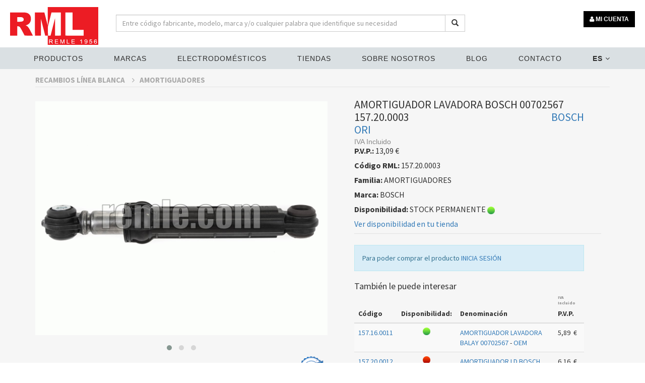

--- FILE ---
content_type: text/html; charset=UTF-8
request_url: https://remle.com/es/recambios-linea-blanca/amortiguador/amortiguador-lavadora-bosch-00702567157-20-0003.html
body_size: 13761
content:
<!DOCTYPE html>
    <html lang="es-ES">

    <head>
<!-- col3 -->
<!-- Google Tag Manager 
<script>(function(w,d,s,l,i){w[l]=w[l]||[];w[l].push({'gtm.start':
new Date().getTime(),event:'gtm.js'});var f=d.getElementsByTagName(s)[0],
j=d.createElement(s),dl=l!='dataLayer'?'&l='+l:'';j.async=true;j.src=
'https://www.googletagmanager.com/gtm.js?id='+i+dl;f.parentNode.insertBefore(j,f);
})(window,document,'script','dataLayer','GTM-MGSKT89');</script>
 End Google Tag Manager -->



        <title>    AMORTIGUADOR LAVADORA BOSCH 00702567
 | Remle</title>

        <!-- set the encoding of your site -->
        <meta charset="utf-8">
        
                            <meta name="description" content="Amortiguador lavadora BOSCH Modelo: WAQ2441XEE03, WM10Q310EE01, 3TS74100A/06, WM12T490CH/24">
            <meta name="title" content="AMORTIGUADOR LAVADORA BOSCH 00702567">
            <meta name="keywords" content="AMORTIGUADOR,LAVADORA,BOSCH,00702567,Amortiguador,lavadora,BOSCHAMORTIGUADORES,BOSCH">
        
        
        
                
            <script type="application/ld+json">
      {
        "@context": "https://schema.org/",
        "@type": "Product",
        "name": "AMORTIGUADOR LAVADORA BOSCH 00702567",
        "image": [
          "https://cdn01.remle.com/IMATGES/F157/1572003.gif"            
         ],
        "description": "Amortiguador lavadora BOSCH Modelo: WAQ2441XEE03, WM10Q310EE01, 3TS74100A/06, WM12T490CH/24",
        "brand": {
          "@type": "Brand",
          "name": "BOSCH"
        },
        "offers": {
          "@type": "Offer",
          "priceCurrency": "EUR",
          "price": 13.09     
        }
      }
    </script>


                    <link rel ="canonical" href="https://www.remle.com/es/recambios-linea-blanca/amortiguador/amortiguador-lavadora-bosch-00702567157-20-0003.html" />                        
        
        <link rel="alternate" hreflang="ca-ES" href="https://www.remle.com/ca/"  />
        <link rel="alternate" hreflang="de" href="https://www.remle.com/de/" />
        <link rel="alternate" hreflang="en-gb" href="https://www.remle.com/en/" />
        <link rel="alternate" hreflang="eu-ES" href="https://www.remle.com/eu/" />
        <link rel="alternate" hreflang="fr-FR" href="https://www.remle.com/fr/" />
        <link rel="alternate" hreflang="ga-ES" href="https://www.remle.com/ga/" />
        <link rel="alternate" hreflang="it-IT" href="https://www.remle.com/it/" />
        <link rel="alternate" hreflang="pt-PT" href="https://www.remle.com/pt/" />
        <link rel="alternate" hreflang="es-ES" href="https://www.remle.com/es/" />
        <link rel="alternate" hreflang="x-default" href="https://www.remle.com/es/" /> 

        <link rel="stylesheet" href="https://cdn.jsdelivr.net/gh/orestbida/cookieconsent@v3.0.0-rc.17/dist/cookieconsent.css">


        <!-- set the viewport width and initial-scale on mobile devices -->
        <meta name="viewport" content="width=device-width, initial-scale=1.0">
        <!-- include the site stylesheet -->
       <!--  <link href='https://fonts.googleapis.com/css?family=Source+Sans+Pro:400,200,200italic,300,300italic,400italic,600,600italic,700,700italic,900,900italic%7cMontserrat:400,700%7cOxygen:400,300,700' rel='stylesheet' type='text/css' media="none" onload="if(media!='all')media='all'"> -->
        <!-- include the site stylesheet -->
        <link rel="stylesheet" type="text/css" href="/build/css/app.css?v=3.346.1.20230525.3">
        <link rel="stylesheet" type="text/css" href="https://cdnjs.cloudflare.com/ajax/libs/bootstrap-sweetalert/1.0.1/sweetalert.min.css" media="none" onload="if(media!='all')media='all'">
        <link rel="stylesheet" type="text/css" href="https://cdnjs.cloudflare.com/ajax/libs/ladda-bootstrap/0.9.4/ladda-themeless.min.css" media="none" onload="if(media!='all')media='all'">
        <link rel="stylesheet" href="https://cdnjs.cloudflare.com/ajax/libs/animate.css/3.7.0/animate.min.css" media="none" onload="if(media!='all')media='all'">
        <style>
            .btn-s{
                display: inline-block;
                padding: 6px 12px;
                margin-bottom: 0;
                font-size: 9px;
                font-weight: 400;
                line-height: 1.42857143;
                text-align: center;
                white-space: nowrap;
            }

            .tooltip.in {
                opacity:1!important;
            }
            .tooltip-inner {
                background-color: #555 !important;
                text-align: left;
            }
            .tooltip.bottom .tooltip-arrow {
                border-bottom-color:#555 !important;
            }
            
            #pagarcob {
                float: right;
                background-color: #199319;
                color: white;
                padding: 10px 100px;
                text-decoration: none;              
            }

        .remle-button-green {
            /*width: 173px;*/
            /* padding: 12px 10px 10px; */
            text-align: center;
            text-transform: uppercase;
            /* display: block; */
            font-size: 12px;
            line-height: 20px;
            font-family: "Montserrat", sans-serif;
            font-weight: 700;
            border: none;
            outline: none;
            border-radius: 25px;
            -webkit-transition: all 0.25s linear;
            transition: all 0.25s linear;
            background: green;
            color: #fff !important;
        }
        .remle-button-green:hover, .remle-button-green:focus {
            background: #5DB005   ;
            color: white;
        }

        .h1remlesmall
        {
            font-size: 22px;
        }

        .footer-linksx {
            display: flex;
            justify-content: flex-start;
            margin-top: 1em;
        }

        .footer-linksx a {
            color: #333;
            font-weight: 500;
            font-size: 14px;
            text-decoration: none;
        }


        </style>
        <link rel="stylesheet" type="text/css" href="https://cdnjs.cloudflare.com/ajax/libs/OwlCarousel2/2.3.4/assets/owl.carousel.min.css">
<link rel="stylesheet" type="text/css" href="https://cdnjs.cloudflare.com/ajax/libs/OwlCarousel2/2.3.4/assets/owl.theme.default.min.css">
<link rel="stylesheet" type="text/css" href="https://cdnjs.cloudflare.com/ajax/libs/magnify/2.3.2/css/magnify.min.css">

<link rel="stylesheet" type="text/css" href="/css/product.min.css?ver=1.04">


        <!-- Global site tag (gtag.js) - Google Ads: 991185442 
        <script async src="https://www.googletagmanager.com/gtag/js?id=AW-991185442"></script><script>  window.dataLayer = window.dataLayer || [];  function gtag(){dataLayer.push(arguments);}  gtag('js', new Date());
  gtag('config', 'AW-991185442');</script> -->
  
        <!-- Cookie Consent by https://www.CookieConsent.com -->
        
        <script type="module" src="/js/cookieconsent-config.js"></script>

        <script>
            function getConsentCookie(){
                let name = "cc_cookie=";
                let decodedCookie = decodeURIComponent(document.cookie);
                let ca = decodedCookie.split(';');
                for(let i = 0; i <ca.length; i++) {
                    let c = ca[i];
                    while (c.charAt(0) == ' ') {
                        c = c.substring(1);
                    }
                    if (c.indexOf(name) == 0) {
                        return JSON.parse(c.substring(name.length, c.length));
                    }
                }
            }
        </script>

        <!-- Google tag manager -->
        <script>
            (function(w,d,s,l,i){
                var cookie = getConsentCookie();
                if(cookie.categories.length > 1 && cookie.categories.includes("analytics") || cookie.categories.includes("marketing")){
                    w[l]=w[l]||[];w[l].push({'gtm.start':
                        new Date().getTime(),event:'gtm.js'});
                        var f=d.getElementsByTagName(s)[0],
                        j=d.createElement(s),dl=l!='dataLayer'?'&l='+l:'';
                        j.async=true;j.src='https://www.googletagmanager.com/gtm.js?id='+i+dl;f.parentNode.insertBefore(j,f);
                }
            })(window,document,'script','dataLayer','GTM-MGSKT89');
        </script>
        <!-- end of Google tag manager-->
        <!-- Tawk -->
        <script type="text/javascript">
            var cookie = getConsentCookie();
            if(cookie.categories.includes("functionality")){
                setTimeout(function() {
                    var Tawk_API=Tawk_API||{}, Tawk_LoadStart=new Date();
                    (function(){
                    var s1=document.createElement("script"),s0=document.getElementsByTagName("script")[0];
                    s1.async=true;
                    s1.src='https://embed.tawk.to/5c45b2b351410568a1079745/default';
                    s1.charset='UTF-8';
                    s1.setAttribute('crossorigin','*');
                    s0.parentNode.insertBefore(s1,s0);
                    })();
                }, 15000);
            }
            </script>
        <!-- end of Tawk-->

        <!-- g-tag -->

        <!-- end of g-tag-->

        <!-- g-tag page view -->

        <!-- end of g-tag page view-->

        <noscript>ePrivacy and GPDR Cookie Consent by <a href="https://www.CookieConsent.com/" rel="nofollow noopener">Cookie Consent</a></noscript>
        <!-- End Cookie Consent by https://www.CookieConsent.com -->

        <link rel="apple-touch-icon" sizes="57x57" href="/favicons/apple-icon-57x57.png">
        <link rel="apple-touch-icon" sizes="60x60" href="/favicons/apple-icon-60x60.png">
        <link rel="apple-touch-icon" sizes="72x72" href="/favicons/apple-icon-72x72.png">
        <link rel="apple-touch-icon" sizes="76x76" href="/favicons/apple-icon-76x76.png">
        <link rel="apple-touch-icon" sizes="114x114" href="/favicons/apple-icon-114x114.png">
        <link rel="apple-touch-icon" sizes="120x120" href="/favicons/apple-icon-120x120.png">
        <link rel="apple-touch-icon" sizes="144x144" href="/favicons/apple-icon-144x144.png">
        <link rel="apple-touch-icon" sizes="152x152" href="/favicons/apple-icon-152x152.png">
        <link rel="apple-touch-icon" sizes="180x180" href="/favicons/apple-icon-180x180.png">
        <link rel="icon" type="image/png" sizes="192x192"  href="/favicons/android-icon-192x192.png">
        <link rel="icon" type="image/png" sizes="32x32" href="/favicons/favicon-32x32.png">
        <link rel="icon" type="image/png" sizes="96x96" href="/favicons/favicon-96x96.png">
        <link rel="icon" type="image/png" sizes="16x16" href="/favicons/favicon-16x16.png">
        <link rel="manifest" href="/favicons/manifest.json">
        <meta name="msapplication-TileColor" content="#ffffff">
        <meta name="msapplication-TileImage" content="/favicons/ms-icon-144x144.png">
        <meta name="theme-color" content="#ffffff">


    </head>
    <body>
<!-- Google Tag Manager (noscript) 
<noscript><iframe src="https://www.googletagmanager.com/ns.html?id=GTM-MGSKT89"
height="0" width="0" style="display:none;visibility:hidden"></iframe></noscript>
 End Google Tag Manager (noscript) -->
 
 <!-- Google Tag Manager (noscript) -->
<noscript><iframe src="https://www.googletagmanager.com/ns.html?id=GTM-MGSKT89"
height="0" width="0" style="display:none;visibility:hidden"></iframe></noscript>
<!-- End Google Tag Manager (noscript) -->

    <!-- main container of all the page elements -->
    <div id="wrapper" data-cdn="https://cdn01.remle.com">
        <!-- Page Loader -->
        <div id="pre-loader" class="loader-container" style="display: none;">
            <div class="loader">
               <img src="/images/svg/rings.svg" alt="loader"> 
          <!--     <img src="/images/svg/remle.svg" alt="loader"> -->
            </div>
        </div>

        <!-- W1 start here -->
        <div class="w1">
            <!-- mt header style4 start here -->
            <header id="mt-header" class="style4" style="height: 95px;">
                <!-- mt bottom bar start here -->
                <div class="mt-bottom-bar">
                    <div class="container-fluid">
                        <div class="row">
                            <div class="col-xs-12 p-0">
                                <div class="top-menu">
                                    <!-- mt logo start here -->
                                <!--    <div class="mt-logo"><a href="http://remle.com/es/"><img src="/images/svg/remle.svg" style="width: 175px" alt="REMLE"></a></div>-->
                                    <div class="mt-logo"><a href="/es/"><img src="/images/svg/remle.svg" style="width: 175px" alt="REMLE"></a></div>
                                    
                                    <div class="col-xs-12 col-sm-7 col-md-7 mt-15 ml-20 search-div">
                                        <form action="/es/result">
                                            <div class="input-group">
                                                    <input type="text"  name="search" class="form-control" placeholder="Entre código fabricante, modelo, marca y/o cualquier palabra que identifique su necesidad" minlength="3" required="" >
                                                    <span class="input-group-btn">
                                                        <button class="btn btn-default" type="submit">
                                                            <span class="glyphicon glyphicon-search" aria-hidden="true"></span>
                                                        </button>
                                                    </span>
                                            </div>
                                        </form>
                                    </div>

                                    <!-- mt icon list end here -->
                                    <ul class="mt-icon-list">
                                                                        <li class="hidden-xs visible-sm visible-md visible-lg">
                                                                                            <a class="btn remle-button-black" href="/es/login">
                                                    <i class="fa fa-user"></i> 
                                                    MI CUENTA                                                </a>
                                                                                </li>
                                        <li class="hidden-lg hidden-md">
                                            <a href="#" class="bar-opener mobile-toggle">
                                                <span class="bar"></span>
                                                <span class="bar small"></span>
                                                <span class="bar"></span>
                                            </a>
                                        </li>


                                                                                                                                                                                                            <div class="visible-xs hidden-sm button-user-mobile">
                                                                                            <a class="btn remle-button-black" href="/es/login">
                                                    <i class="fa fa-user"></i> 
                                                    MI CUENTA                                                </a>
                                                                                    </div>
                                    </ul>
                                    
                                </div>
                                <!-- navigation start here -->
                                <nav id="nav">
                                    <ul>
                                        <li>
                                          <a class="drop-link" href="#">Productos <i class="fa fa-angle-down hidden-lg hidden-md" aria-hidden="true"></i></a>
                                          <div class="s-drop">
                                            <ul>
                                                  <li>
    	<a href="/es/recambios-linea-blanca.html">RECAMBIOS LÍNEA BLANCA</a>
    </li>
    <li>
    	<a href="/es/material-instalacion-clima.html">MATERIAL INSTALACIÓN DE CLIMATIZACIÓN</a>
    </li>
    <li>
    	<a href="/es/recambios-calefaccion-y-a-c-s.html">RECAMBIOS CALEFACCIÓN Y ACS</a>
    </li>
    <li>
    	<a href="/es/recambios-hosteleria.html">RECAMBIOS HOSTELERÍA</a>
    </li>
    <li>
    	<a href="/es/electrodomesticos.html">ELECTRODOMÉSTICOS</a>
    </li>
    <li>
    	<a href="/es/equipos-climatizacion.html">EQUIPOS DE CLIMATIZACIÓN</a>
    </li>
    <li>
    	<a href="/es/calderas-termos-y-calentadores.html">CALDERAS, TERMOS, CALENTADORES</a>
    </li>
    <li>
    	<a href="/es/equipos-hosteleria.html">MAQUINARIA HOSTELERÍA</a>
    </li>

                                            </ul>
                                          </div>
                                        </li>
                                        <li>
                                          <a class="drop-link" href="#">MARCAS <i class="fa fa-angle-down hidden-lg hidden-md" aria-hidden="true"></i></a>
                                          <div class="s-drop">
                                            <ul>
                                                   <li><a href="/es/repuestos-balay">Balay</a></li>
                                                   <li><a href="/es/recambios-beko">Beko</a></li>
                                                   <li><a href="/es/recambios-bosch">Bosch</a></li>
                                                   <li><a href="/es/repuestos-lg">LG</a></li>
                                                   <li><a href="/es/aire-acondicionado-dicore">Dicore</a></li>
                                                   <li><a href="/es/repuestos-electrolux">Electrolux</a></li>
                                                   <li><a href="/es/repuestos-embraco">Embraco</a></li>
                                                   <li><a href="/es/repuestos-fagor">Fagor</a></li>
                                                   <li><a href="/es/haier-climatizacion">Haier</a></li>
                                                   <li><a href="/es/repuestos-indesit">Indesit</a></li>
                                                   <li><a href="/es/repuestos-junkers">Junkers</a></li>
                                                   <li><a href="/es/repuestos-saunier-duval">Saunier Duval</a></li>
                                                   <li><a href="/es/repuestos-thermomix">Thermomix</a></li>
                                                   <li><a href="/es/repuestos-teka">Teka</a></li>
                                                   <li><a href="/es/recambios-whirlpool">Whirlpool</a></li>
                                                   <li><a href="/es/repuestos-zanussi">Zanussi</a></li>
                                            </ul>
                                          </div>
                                        </li>
                                        <li>
                                          <a class="drop-link" href="#">ELECTRODOMÉSTICOS <i class="fa fa-angle-down hidden-lg hidden-md" aria-hidden="true"></i></a>
                                          <div class="s-drop">
                                            <ul>
                                              		                	    <li>

	    	<a href="/es/apps/frigorifico.html">
				Frigorífico
			</a>
	    </li>
		                	    <li>

	    	<a href="/es/apps/refrigeracion-comercial.html">
				Refrigeración Comercial
			</a>
	    </li>
		                	    <li>

	    	<a href="/es/apps/repuestos-lavadoras">
				Recambios lavadoras
			</a>
	    </li>
		                	    <li>

	    	<a href="/es/apps/repuestos-aire-acondicionado">
				Repuestos Aire Acondicionado
			</a>
	    </li>
		                	    <li>

	    	<a href="/es/apps/calentador-de-agua">
				Calentadores
			</a>
	    </li>
		                	    <li>

	    	<a href="/es/apps/repuestos-lavavajillas">
				recambios lavavajillas
			</a>
	    </li>
		                	    <li>

	    	<a href="/es/apps/gases-refrigerantes-organicos">
				Gases refrigerantes orgánicos
			</a>
	    </li>
		                	    <li>

	    	<a href="/es/apps/repuestos-piezas-recambios-microondas">
				Repuestos microondas
			</a>
	    </li>
		                	    <li>

	    	<a href="/es/apps/repuestos-campana-extractora">
				Campanas extractoras
			</a>
	    </li>
		                	    <li>

	    	<a href="/es/apps/aerotermia">
				Aerotermia
			</a>
	    </li>

                                            </ul>
                                          </div>
                                        </li>                                        
                                        <li><a href="/es/delegaciones.html">Tiendas</a></li>
                                        <li>
                                          <a class="drop-link" href="#">Sobre nosotros <i class="fa fa-angle-down hidden-lg hidden-md" aria-hidden="true"></i></a>
                                          <div class="s-drop">
                                            <ul>
                                              					                	    <li>
	    	<a href="/es/page/quienes-somos.html">Quienes somos</a>
	    </li>
				                	    <li>
	    	<a href="/es/page/historia.html">Historia</a>
	    </li>
				                	    <li>
	    	<a href="/es/page/generando-futuro.html">Nuestros valores</a>
	    </li>
				                	    <li>
	    	<a href="/es/page/servicios.html">Servicios</a>
	    </li>
				                	    <li>
	    	<a href="/es/page/logistica.html">Logística</a>
	    </li>
				                	    <li>
	    	<a href="/es/page/aviso-legal.html">Aviso legal</a>
	    </li>
				                	    <li>
	    	<a href="/es/page/canaldenuncia.html">Canal de Información</a>
	    </li>
		
                                            </ul>
                                          </div>
                                        </li>
                                        <li>
                                            <a href="/es/blog.html">Blog</a>                                        
                                        </li>
                     <!--                   <li><a href="/es/contact.html">Contáctanos</a></li>
                                             -->
                                    <li>
                                     <a class="drop-link" href="#">Contacto<i class="fa fa-angle-down hidden-lg hidden-md" aria-hidden="true"></i></a>
                                     <div class="s-drop">
                                        <ul>
                                    <li><a href="/es/contact.html"><i class="mr-10 fa fa-envelope-o"></i>Contáctanos</a></li> 
                                    <li><a target="_blank" href="https://www.instagram.com/remle_es/?hl=es" rel="nofollow"><i class="mr-10 fa fa-instagram"></i>Instagram</a></li>                                
                                    <li><a target="_blank" href="https://www.facebook.com/remle1956/" rel="nofollow"><i class="mr-10 fa fa-facebook"></i>Facebook</a></li>
                                    <li><a target="_blank" href="https://twitter.com/REMLE1956" rel="nofollow"><i class="mr-10 fa fa-twitter"></i>Twitter</a></li>
                                    <li><a target="_blank" href="https://www.youtube.com/channel/UCdmGCbf53WE6H7z2jk1_SpQ?disable_polymer=true" rel="nofollow"><i class="mr-10 fa fa-youtube"></i>Youtube</a></li>
                                    <li><a target="_blank" href="https://www.linkedin.com/company/remle" rel="nofollow"><i class="mr-10 fa fa-linkedin"></i>Linkedin</a></li>

                                        </ul> 
                                     </div> 
                                     </li>


                                                                                <li>
                                          <a class="drop-link" href="#"><b>ES</b> <i class="fa fa-angle-down" aria-hidden="true"></i></a>
                                          <div class="s-drop">
                                            <ul class="dropdownLanguage" aria-labelledby="languageDropdown">
                                                                                                                                            <li>
                                                    <a href="/ca/recambios-linea-blanca/amortiguador/amortiguador-lavadora-bosch-00702567157-20-0003.html" hreflang="ca-ES" rel="nofollow">Català</a>
                                                </li>
                                                                                                                                                <li>
                                                    <a href="/de/recambios-linea-blanca/amortiguador/amortiguador-lavadora-bosch-00702567157-20-0003.html" hreflang="de" rel="nofollow">Deutsch</a>
                                                </li>
                                                                                                                                                <li>
                                                    <a href="/en/recambios-linea-blanca/amortiguador/amortiguador-lavadora-bosch-00702567157-20-0003.html" hreflang="en-gb" rel="nofollow">English</a>
                                                </li>
                                                                                                                                                                                                <li>
                                                    <a href="/eu/recambios-linea-blanca/amortiguador/amortiguador-lavadora-bosch-00702567157-20-0003.html" hreflang="eu-ES" rel="nofollow">Euskera</a>
                                                </li>
                                                                                                                                                <li>
                                                    <a href="/fr/recambios-linea-blanca/amortiguador/amortiguador-lavadora-bosch-00702567157-20-0003.html" hreflang="fr-FR" rel="nofollow">Français</a>
                                                </li>
                                                                                                                                                <li>
                                                    <a href="/ga/recambios-linea-blanca/amortiguador/amortiguador-lavadora-bosch-00702567157-20-0003.html" hreflang="ga-ES" rel="nofollow">Galego</a>
                                                </li>
                                                                                                                                                <li>
                                                    <a href="/it/recambios-linea-blanca/amortiguador/amortiguador-lavadora-bosch-00702567157-20-0003.html" hreflang="it-IT" rel="nofollow">Italiano</a>
                                                </li>
                                                                                                                                                <li>
                                                    <a href="/pt/recambios-linea-blanca/amortiguador/amortiguador-lavadora-bosch-00702567157-20-0003.html" hreflang="pt-PT" rel="nofollow">Portugues</a>
                                                </li>
                                                                                                                                          </ul>
                                          </div>
                                        </li>
                                        
                                        
                                    </ul>
                             <!--       <a target="_blank" href="https://www.instagram.com/remle_es/?hl=es" rel="nofollow" style="color:#2e2e2e;"><i class="mr-10 fa fa-instagram"></i></a>                                
                                    <a target="_blank" href="https://www.facebook.com/remle1956/" rel="nofollow" style="color:#2e2e2e;"><i class="mr-10 fa fa-facebook"></i></a>
                                    <a target="_blank" href="https://twitter.com/REMLE1956" rel="nofollow" style="color:#2e2e2e;"><i class="mr-10 fa fa-twitter"></i></a>
                                    <a target="_blank" href="https://www.linkedin.com/company/remle" rel="nofollow" style="color:#2e2e2e;"><i class="mr-10 fa fa-linkedin"></i></a>
                                    <a target="_blank" href="https://www.youtube.com/channel/UCdmGCbf53WE6H7z2jk1_SpQ?disable_polymer=true" rel="nofollow" style="color:#2e2e2e;"><i class="mr-10 fa fa-youtube"></i></a>
                             -->   
                                </nav>
                            </div>
                            <div style="padding-left:23px;">
                            <div>
                        </div>
                    </div>
                </div>
                <!-- mt bottom bar end here -->
                <span class="mt-side-over"></span>
            </header>
        </div>

            <section class="mt-product-detial wow fadeInUp" data-wow-delay="0.4s"
             style="visibility: visible; animation-delay: 0.4s; animation-name: fadeInUp;">
        <div class="container">
            <div class="row">
                <div class="col-xs-12">
               <!--     <form action="http://remle.com/es/reference-search" method="GET" > --> 
                    <ul class="list-unstyled breadcrumbs" id="listanav">
                        <li><a href="/es/recambios-linea-blanca.html">RECAMBIOS LÍNEA BLANCA <i class="fa fa-angle-right"></i></a></li>
                        <li><a href="/es/recambios-linea-blanca/amortiguador.html">AMORTIGUADORES</a></li>
                        <li> 
               <!--             <div class="input-group" id="inputgrup"> 
                            <input type="text" class="form-control" name="sureference" id="productSearch2" required=""> 
                            <span class="input-group-btn">
                                <button class="btn btn-default" type="submit">
                                    <span class="glyphicon glyphicon-search" aria-hidden="true"></span>
                                </button>
                            </span>
                            </div> -->
                         </li>    
                    </ul>
                <!--   </from> -->                     
                    <!-- Slider of the Page -->
                    <div class="slider">
                        <!-- Comment List of the Page end -->
                        <!-- Product Slider of the Page -->
                        <br>

                                                    <div class="product-image">
                                <div class="owl-carousel owl-theme">
                                  <div>
                                    <a href="https://cdn01.remle.com/IMATGES/F157/1572003_01Z.jpg" rel="nofollow">
                                        <img class="zoom" alt="AMORTIGUADOR LAVADORA BOSCH 00702567" src="https://cdn01.remle.com/IMATGES/F157/1572003_01Z.jpg">
                                    </a>
                                  </div>
                                  <div>
                                    <a href="https://cdn01.remle.com/IMATGES/F157/1572003_02Z.jpg" rel="nofollow">
                                        <img class="zoom" alt="AMORTIGUADOR LAVADORA BOSCH 00702567" src="https://cdn01.remle.com/IMATGES/F157/1572003_02Z.jpg">
                                    </a>
                                  </div>
                                  <div>
                                    <a href="https://cdn01.remle.com/IMATGES/F157/1572003_03Z.jpg" rel="nofollow">
                                        <img class="zoom" alt="AMORTIGUADOR LAVADORA BOSCH 00702567" src="https://cdn01.remle.com/IMATGES/F157/1572003_03Z.jpg">
                                    </a>
                                  </div>
                                </div>
                            </div>
                                                
                                                <div class="productInfoImage d-flex justify-content-between align-items-center">
                            <div>
                                                            </div>

                            <p id="js-moreInfo" style="display: none">
                            <!--    <a id="js-moreInfo-hr" href="https://cdn01.remle.com/IMATGES/F157/1572003.pdf" target="_blank"> -->
                                <a id="js-moreInfo-hr" rel="nofollow" href="/tipori.pdf" target="_blank"> 
                                    <img src="/images/pdf.png" class="img-pdf" alt="Fichero pdf">
                                </a>
                            </p>

                            <div>
                                                            </div>
                            
                            <div>
                                                                    <a target="_blank" rel="nofollow" href="/tipori.pdf"><img src="/images/ORI.png" alt = "Tipo de origen" class="pull-right img-responsive img-tipori map-icon" width="100"></a>
                                                            </div>

                        </div>


                    </div>
                    <!-- Slider of the Page end -->
                    <!-- Detail Holder of the Page -->
                    <div class="detial-holder">
                        <!-- Breadcrumbs of the Page -->
                        <!-- Breadcrumbs of the Page end -->
                        <h1>AMORTIGUADOR LAVADORA BOSCH 00702567</h1>
                        <h3>157.20.0003</h3>&nbsp;&nbsp;&nbsp;</span>&nbsp;<h2>BOSCH</h2><br>    
                        <h3 class="mb-0"><a target="_blank" rel="nofollow" href="/tipori.pdf">ORI</a></h3>
                                                    <div class="rank-rating">
                                                                <span class="total-price">IVA Incluido</span>
                                                                                            </div>
                            <!-- Product Form of the Page -->
                                                                            <!-- Rank Rating of the Page end -->
                        <div class="txt-wrap">
                              <!-- jap -->
                                
                                <p class=" mt-10"><strong>P.V.P.:</strong> <span  class="price money" data-ccy="EUR">13.09220</span></p>
                                                        <p><strong>Código RML:</strong> 157.20.0003
                            </p>
                            <!--<textarea class="form-controlx" rows="1" id="refcli" maxlength="15"></textarea>-->
                            <p><strong>Familia:</strong> AMORTIGUADORES</p>
                            <p><strong>Marca:</strong> BOSCH</p>
                            <p><strong>Disponibilidad:</strong> 
                            STOCK PERMANENTE
                                                            <img class="icon-dispo" src="/images/verde.png" data-toggle="tooltip" data-placement="top" alt = "Img Producto disponible" title="Producto disponible">
                                                        <p>
                                <a data-toggle="modal" href='#modalMapDele' class="map-icon" rel="nofollow">
                                    Ver disponibilidad en tu tienda                                </a>
                            </p>                        
                            
                            
                        </p>
                        </div>

                                                    <div class="alert alert-info">
                                Para poder comprar el producto 
                            <!--    <a href="http://remle.com/es/login">INICIA SESIÓN</a>-->
                                <a href="/es/login">INICIA SESIÓN</a>
                            </div>
                        
                                                    <h4 class="mb-0">También le puede interesar</h4>
                            <div class="table-responsive">
                                <table class="table table-hover table-striped">
                                    <thead>
                                        <tr>
                                            <th>Código</th>
                                            <th>Disponibilidad:</th>
                                            <th>Denominación</th>
                                                                                            <th><label class="pvpivasus" >IVA Incluido</label>P.V.P.</th>
                                                                                    </tr>
                                    </thead>
                                        <tbody class="js-refSus"> 
                                         
                                            <tr>
                                                <td>
                                                                                                            <a href="/es/recambios-linea-blanca/amortiguador/amortiguador-lavadora-balay-00702567157-16-0011.html"><span class="formatReference">157160011</span></a>
                                                                                                    </td>
                                                <td>
                                                                                                            <img class="icon-dispo" src="/images/verde.png" alt = "Img Producto disponible" title="Producto disponible">
                                                                                                    </td>
                                                                                                   <td><a href="/es/recambios-linea-blanca/amortiguador/amortiguador-lavadora-balay-00702567157-16-0011.html"><span >AMORTIGUADOR LAVADORA BALAY 00702567    </span></a>- <a target="_blank" rel="nofollow" href="/tipori.pdf">OEM</a></td>
                                                                                                <td>
                                      <!--              <span class="price money" data-ccy="EUR"> -->
                                                    <span class="formatReference"> 
                                                                                                                    5,89 &nbsp;&euro;
                                                                                                            </span>
                                                </td>
                                            </tr>
                                         
                                            <tr>
                                                <td>
                                                                                                            <a href="/es/recambios-linea-blanca/amortiguador/amortiguador-ld-bosch-100nw-702567-me157-20-0012.html"><span class="formatReference">157200012</span></a>
                                                                                                    </td>
                                                <td>
                                                                                                            <img class="icon-dispo" src="/images/rojo.png" alt = "Img Producto no disponible" title="Producto no disponible">
                                                                                                    </td>
                                                                                                   <td><a href="/es/recambios-linea-blanca/amortiguador/amortiguador-ld-bosch-100nw-702567-me157-20-0012.html"><span >AMORTIGUADOR LD BOSCH 100Nw    702567 ME</span></a>- <a target="_blank" rel="nofollow" href="/tipori.pdf">OEM</a></td>
                                                                                                <td>
                                      <!--              <span class="price money" data-ccy="EUR"> -->
                                                    <span class="formatReference"> 
                                                                                                                    6,16 &nbsp;&euro;
                                                                                                            </span>
                                                </td>
                                            </tr>
                                                                            </tbody>
                                </table>
                            </div>
                        
                    </div>
                    <!-- Detail Holder of the Page end -->
                </div>
            </div>
        </div>
    </section>

    <div class="product-detail-tab wow fadeInUp" data-wow-delay="0.4s"
         style="visibility: visible; animation-delay: 0.4s; animation-name: fadeInUp;">
        <div class="container">
            <div class="row">
                <div class="col-xs-12">
                    <ul class="mt-tabs text-center text-uppercase">
                                                    <li><a href="#tab1" class="active">
                            Descripción técnica                                                            - Peso / Volumen                                                    </a></li>
                                                                            <li><a href="#tab4" class="">Adaptabilidad</a></li>
                                                                                            </ul>
                    <div class="tab-content">
                        <div id="tab1" class="active">
                            <div class="col-md-6">
                            <h2>AMORTIGUADOR LAVADORA BOSCH 00702567<br>                                   
                            157.20.0003&nbsp;&nbsp;</h2> 
                                                                    <p>Amortiguador lavadora BOSCH</p>
                                                                    <p>Modelo: WAQ2441XEE03, WM10Q310EE01, 3TS74100A/06, WM12T490CH/24</p>
                                                                    <p>Código original: 00702567</p>
                                                                    <p>SIEMENS BALAY</p>
                                                                    <p>Fuerza: 100N</p>
                                                                    <p>Longitud: min 180mm; max 245mm,</p>
                                                                    <p>ØOjo: 8/14mm</p>
                                                                    <p>CIMA JUNIOR F14</p>
                                                            </div>
                            <div class="col-md-5 col-md-offset-1">
                                                                    <br><br><br><h4 class="mt-0">Pack: Pesos (kg) y medidas (cm)</h4>
                                    <div class="table-responsive">
                                        <table class="table table-hover">
                                            <thead>
                                                <tr>
                                                    <th></th>
                                                    <th class="text-right">Cantidad</th>
                                                    <th class="text-right">Peso</th>
                                                    <th class="text-right">Largo</th>
                                                    <th class="text-right">Alto</th>
                                                    <th class="text-right">Ancho</th>
                                                </tr>
                                            </thead>
                                            <tbody>
                                                <tr>
                                                    <td>Unidad</td>
                                                    <td></td>
                                                    <td class="text-right">
                                                                                                            0,09
                                                                                                        </td>

                                                    <td class="text-right">
                                                                                                            25,00
                                                                                                        </td>

                                                    <td class="text-right">
                                                                                                             3,00
                                                                                                        </td>

                                                    <td class="text-right">
                                                                                                             3,00
                                                                                                        </td>
                                                </tr>
                                                <tr>
                                                    <td>Bolsa</td>

                                                    <td class="text-right">
                                                                                                             0                            
                                                                                                        </td>

                                                    <td class="text-right">
                                                                                                             0                            
                                                                                                        </td>

                                                    <td class="text-right">
                                                                                                             0                            
                                                                                                        </td>

                                                    <td class="text-right">
                                                                                                             0                            
                                                                                                        </td>

                                                    <td class="text-right">
                                                                                                             0                            
                                                                                                        </td>
                                                </tr>
                                                <tr>
                                                    <td>Caja</td>

                                                    <td class="text-right">
                                                                                                             0                            
                                                                                                        </td>

                                                    <td class="text-right">
                                                                                                             0                            
                                                                                                        </td>

                                                    <td class="text-right">
                                                                                                             0                            
                                                                                                        </td>

                                                    <td class="text-right">
                                                                                                             0                            
                                                                                                        </td>

                                                    <td class="text-right">
                                                                                                             0                            
                                                                                                        </td>
                                                </tr>
                                                <tr>
                                                    <td>Palé</td>

                                                    <td class="text-right">
                                                                                                             0                            
                                                                                                        </td>

                                                    <td class="text-right">
                                                                                                             0                            
                                                                                                        </td>

                                                    <td class="text-right">
                                                                                                             0                            
                                                                                                        </td>

                                                    <td class="text-right">
                                                                                                             0                            
                                                                                                        </td>

                                                    <td class="text-right">
                                                                                                             0                            
                                                                                                        </td>
                                                </tr>
                                            </tbody>
                                        </table>
                                    </div>
                                                            </div>
                        </div>
                        <div id="tab4" class="js-tab-hidden">
                            <div class="table-responsive">
                                     <h4>AMORTIGUADOR LAVADORA BOSCH 00702567<br>                                   
                                     157.20.0003&nbsp;&nbsp;</label></h4> 
                                <table class="table table-hover">
                                    <thead>
                                        <tr>
                                            <!-- <th>Código Marca</th> -->
                                            <th>Nombre Marca</th>
                                            <th>Modelo</th>
                                            <th>Código Fabricante</th>
                                        </tr>
                                    </thead>
                                    <tbody>
                                                                                    <tr>
                                                <!-- <td>20 </td> -->
                                                <td>BOSCH</td>
                                                                                                    <td>WAQ2441XEE03</td>
                                                                                              
                                                <td>702567</td>
                                            </tr>
                                                                                    <tr>
                                                <!-- <td>20 </td> -->
                                                <td>BOSCH</td>
                                                                                                    <td>XXX</td>
                                                                                              
                                                <td>702567</td>
                                            </tr>
                                                                                    <tr>
                                                <!-- <td>67 </td> -->
                                                <td>SIEMENS</td>
                                                                                                    <td>WM10Q310EE01</td>
                                                                                              
                                                <td>702567</td>
                                            </tr>
                                                                            </tbody>
                                </table>
                            </div>
                        </div>

                                                
                    </div>
               </div>
            </div>
   <!-- Notes Comercials -->
     
         </div>
     </div>


<div class="modal fade" id="modalMapDele">
    <div class="modal-dialog modal-lg">
        <div class="modal-content">
            <div class="modal-header">
                <button type="button" class="close" data-dismiss="modal" aria-hidden="true">&times;</button>
                <h4 class="modal-title">157.20.0003 - AMORTIGUADOR LAVADORA BOSCH 00702567 - ORI</h4>
            </div>
            <div class="modal-body">
                <div id="map"></div>
                <article class="llegenda mt-10">
                    <div class="row">
                        <div class="col-md-3">
                     <!--       <img src="https://chart.apis.google.com/chart?chst=d_map_pin_letter&chld=%E2%80%A2|00FF00"> -->
                            <img src="https://s3.eu-central-1.amazonaws.com/cdn01.remle.com/cms-pro/maps/Verde.png"> 
                            <span>Disponible</span>
                        </div>
                        <div class="col-md-3">
                     <!--       <img src="https://chart.apis.google.com/chart?chst=d_map_pin_letter&chld=%E2%80%A2|FF9900"> -->
                            <img src="https://s3.eu-central-1.amazonaws.com/cdn01.remle.com/cms-pro/maps/Naranja.png"> 
                            <span>Disponible antes de 48h</span>
                        </div>
                        <div class="col-md-3 col-md-offset-2">
                     <!--       <img src="https://chart.apis.google.com/chart?chst=d_map_pin_letter&chld=%E2%80%A2|FF0000"> -->
                            <img src="https://s3.eu-central-1.amazonaws.com/cdn01.remle.com/cms-pro/maps/Rojo.png"> 
                            <span>No disponible</span>
                        </div>
                    </div>
                </article>
            </div>
        </div>
    </div>
</div>

<div class="modal fade" id="modalRefCli">
    <div class="modal-dialog">
        <div class="modal-content">
            <form id="formRefCli">
                <div class="modal-header">
                    <button type="button" class="close" data-dismiss="modal" aria-hidden="true">&times;</button>
                    <h4 class="modal-title">Intoduce tu código equivalente</h4>
                </div>
                <div class="modal-body">
                    
                    <div class="form-group">
                        <label>Código RML: </label> 157.20.0003
              <!--          <label id="CtaCliente" ></label>
                        <label id="CodRefRemle" >157.20.0003</label> -->
                    </div>
                    <div class="form-group">
                        <label>Código Cliente</label>
                        <input type="text" name="newRefCliValue" id="refclix" class="form-control" maxlength="15"  value="">
                    </div>
 
                </div>
                <div class="modal-footer">
                    <button type="button" class="btn btn-default" data-dismiss="modal">cerrar</button>
                    <button type="button" id="saveNewRefCli" class="btn btn-primary">Guardar datos</button>
                </div>
            </form>
        </div>
    </div>
</div>

<div class="modal fade" id="modalRefNota">
    <div class="modal-dialog">
        <div class="modal-content">
            <form id="formRefNota">
                <div class="modal-header">
                    <button type="button" class="close" data-dismiss="modal" aria-hidden="true">&times;</button>
                    <h4 class="modal-title">Introduce tus notas, comentarios y datos privados</h4>
                </div>
                <div class="modal-body">
                    
                    <div class="form-group">
                        <label>Código RML: </label> 157.20.0003
              <!--      <label id="CtaCliente" ></label>
                        <label id="CodRefRemle" >157.20.0003</label> -->
                    </div>
                    <div class="form-group">
                        <label>Código Cliente</label>
                        <p><textarea id="editanota"  cols="50" rows="10"  maxlength="500"></textarea></p>
                   </div>
 
                </div>
                <div class="modal-footer">
                    <button type="button" class="btn btn-default" data-dismiss="modal">cerrar</button>
                    <button type="button" id="saveNewRefNota" class="btn btn-primary">Guardar datos</button>
                </div>
            </form>
        </div>
    </div>
</div>


        <!-- texte de la home en varis idiomes -->
                                    <footer id="mt-footer" class="style1 wow fadeInUp" data-wow-delay="0.4s"
                    style="animation-delay: 0.4s; animation-name: none;">
                <!-- Footer Holder of the Page -->
                <div class="footer-holder dark">
                    <div class="container">
                        <div class="row">
                            <div class="col-xs-12 col-sm-6 col-md-3 mt-paddingbottomsm">
                                <!-- F Widget About of the Page -->
                                <p class="f-widget-heading">Contacto</p>
                                <!-- Social Network of the Page -->
                                <ul class="list-unstyled social-network">
                                    <li><a target="_blank" href="https://www.instagram.com/remle_es/?hl=es" rel="nofollow"><i class="mr-10 fa fa-instagram"></i>Instagram</a></li>
                                    <li><a target="_blank" href="https://twitter.com/REMLE1956" rel="nofollow"><i class="mr-10 fa fa-twitter"></i>Twitter</a></li>
                                    <li><a target="_blank" href="https://www.facebook.com/remle1956/" rel="nofollow"><i class="mr-10 fa fa-facebook"></i> Facebook</a></li>
                                    <li><a target="_blank" href="https://www.linkedin.com/company/remle" rel="nofollow"><i class="mr-10 fa fa-linkedin"></i>Linkedin</a></li>
                                    <li><a target="_blank" href="https://www.youtube.com/channel/UCdmGCbf53WE6H7z2jk1_SpQ?disable_polymer=true" rel="nofollow"><i class="mr-10 fa fa-youtube"></i>Youtube</a></li>
                                </ul>
                                <!-- Social Network of the Page end -->
                                <p>App disponible en iOs y Android</p>
                                <a id="androidapp" target="_blank" href='https://play.google.com/store/apps/details?id=com.nibble.remle&pcampaignid=MKT-Other-global-all-co-prtnr-py-PartBadge-Mar2515-1'><img alt='Disponible en Google Play' src='https://play.google.com/intl/en_us/badges/images/generic/es_badge_web_generic.png' style="width: 150px;margin-left: -8px;" /></a>
                             <!--   <a id="iosapp" target="_blank" href="https://itunes.apple.com/es/app/remle/id949939124?mt=8" style="display:inline-block;overflow:hidden;background:url(https://linkmaker.itunes.apple.com/en-us/badge-lrg.svg?releaseDate=2015-01-23&kind=iossoftware&bubble=ios_apps) no-repeat;width:135px;height:40px;"></a> -->
                                <a id="iosapp" target="_blank" href="https://itunes.apple.com/es/app/remle/id949939124?mt=8"><img alt='Disponible en App Store' src="/images/svg/iosapp.svg" style="width: 150px;margin-left: -8px;"></a> 

                            </div>
                            <div class="col-xs-12 col-sm-6 col-md-3 mt-paddingbottomsm">
                                <div class="f-widget-news">

                                </div>
                            </div>
                            <div class="col-xs-12 col-sm-6 col-md-3 mt-paddingbottomxs">
                                <!-- Footer Tabs of the Page -->
                                <div class="f-widget-tabs">
                                    <p class="f-widget-heading">REMLE</p>
                                    <ul class="list-unstyled tabs links-footer">
                                        <li><a href="/es/catalogos-tarifas.html">Catálogos y tarifas</a></li>
                                        <li><a href="/es/blog.html">Blog</a></li>
                                        <li><a href="/es/dicore.html">DICORE</a></li>
                                        <li><a href="/es/work.html">Bolsa de trabajo</a></li> 
                                    </ul>
                                </div>
                                <!-- Footer Tabs of the Page -->
                            </div>
                            <div class="col-xs-12 col-sm-6 col-md-3 text-right">
                                <!-- F Widget About of the Page -->
                                <div class="f-widget-about">
                                    <p class="f-widget-heading">Contacto</p>
                                    <ul class="list-unstyled address-list align-right">
                                        <li><i class="fa fa-map-marker"></i>
                                            <a target="_blank" href="https://www.google.com/maps/place/REMLE,+S.A.+-+Oficinas+Centrales/@41.4112027,2.1832217,15z/data=!4m2!3m1!1s0x0:0x2bba76152ef17dff?ved=2ahUKEwibr6HOj8_gAhUC4YUKHXFhAaMQ_BIwCnoECAYQCA"><address>Llagostera, 6 - 08026<br>Barcelona</address></a>
                                        </li>
                                        <li><i class="fa fa-phone"></i><a href="tel:15553332211">+34 934 562 903</a></li>
                                        <li><i class="fa fa-envelope-o"></i><a
                                                    href="mailto:remle@remle.com">remle@remle.com</a></li>
                                    </ul>
                                </div>
                                <!-- F Widget About of the Page end -->
                            </div>
                        </div>
                    </div>
                </div>
                <!-- Footer Holder of the Page end -->

                <section>
                    <div class="container">
                      <article class="footer-linksx">
                            <!-- <a href="/es/sitemap.html">Mapa Web</a> -->


	        	<a href="/es/page/aviso-legal.html">Aviso legal</a>
&nbsp;&nbsp;|&nbsp;&nbsp;
	        	
			<a href="/es/page/politica-de-privacidad.html">Política de privacidad</a>
	&nbsp;&nbsp;|&nbsp;&nbsp;
	
	

	
	

	        	
	
	

			<a href="/es/page/condiciones-de-venta.html">Condiciones de Venta</a>
	<!--	<a href="/es/canaldenuncia.html">Canal denuncia</a> --> 
	&nbsp;&nbsp;|&nbsp;&nbsp;
	
	

	        	
	
	

	
	

	        	
	
	

	
	

	        	
	
	

	
	

	        	
	
	

	
	

	        	
	
	

	
	

	        	
	
	

	
	

	        	
	
	

	
			<a href="/es/page/canaldenuncia.html">Canal de Información</a>
	&nbsp;&nbsp;|&nbsp;&nbsp;
	

	        	
	
			<a href="/es/page/cookies.html">Política de cookies</a>
	&nbsp;&nbsp;|&nbsp;&nbsp;
	

	
	



<!-- <a href="#" id="changePreferences">Selección Cookies</a> -->
                        </article>
                    </div>
                </section>

                <!-- Footer Area of the Page -->
                <div class="footer-area">
                    <div class="container">
                        <div class="row">
                            <div class="col-xs-12 col-sm-6">
                                <p>© <a href="/">REMLE</a> - Reservados todos los derechos</p>
                            </div>
                            <div class="col-xs-12 col-sm-6 text-right">
                                <div class="bank-card">
                                    <img src="/images/visa.png" alt="bank-card">
                                </div>
                            </div>
                        </div>
                    </div>
                </div>
                <!-- Footer Area of the Page end -->
            </footer>
        
    
    <!-- include jQuery -->
    <script src="https://cdnjs.cloudflare.com/ajax/libs/currencyformatter.js/2.0.0/currencyFormatter.min.js"></script> 
    <script async src="https://cdnjs.cloudflare.com/ajax/libs/ladda-bootstrap/0.9.4/spin.min.js"></script>
    <script async src="https://cdnjs.cloudflare.com/ajax/libs/ladda-bootstrap/0.9.4/ladda.min.js"></script>
    <script src="https://cdn.jsdelivr.net/npm/vanilla-lazyload@10.19.0/dist/lazyload.min.js"></script>
    <script src="/build/js/app.js?v=3.346.1.20230525.3"></script>
        <script type="text/javascript">
        jQuery(document).ready(function($) {
            
//            Ladda.bind( '.ladda-button' );

        });
        var myLazyLoad = new LazyLoad({
            elements_selector: ".lazy"
        });
    </script>

    <script src="https://ajax.googleapis.com/ajax/libs/webfont/1.5.18/webfont.js"></script>
    <script>
/*     WebFont.load({
        google: {
          families: ['Source Sans Pro:400,200,200italic,300,300italic,400italic,600,600italic,700,700italic,900,900italic&display=optional', 'Montserrat:400,700&display=optional','Oxygen:400,300,700&display=optional']
        }
      });*/

     WebFontConfig={
        google:{
            families: ['Source Sans Pro:400,200,200italic,300,300italic,400italic,600,600italic,700,700italic,900,900italic&display=optional', 'Montserrat:400,700&display=optional','Oxygen:400,300,700&display=optional']
        }
      };
      
      (function(){
        var wf = document.createElement("script");
        wf.src = ("https:" == document.location.protocol ? "https":"http") + 
                 "://ajax.googleapis.com/ajax/libs/webfont/1/webfont.js";
        wf.type="text/javascript";
        wf.async="true";
        var t = document.getElementsByTagName("script")[0];
        t.parentNode.insertBefore(wf, t)
    })();
    </script>
    <script>
        $(document).ready(function() {
            //gtag('event', 'page_view', {    'send_to': 'AW-991185442',    'value': 'replace with value',    'items': [{      'id': 'replace with value',      'google_business_vertical': 'retail'    }, {      'id': 'replace with value',      'location_id': 'replace with value',      'google_business_vertical': 'custom'    }]  });
        });
    </script>

    <script src="https://cdnjs.cloudflare.com/ajax/libs/OwlCarousel2/2.3.4/owl.carousel.min.js"></script>
<script src="/js/jquery.reel-min.js"></script>
<script src="https://cdn.jsdelivr.net/npm/gasparesganga-jquery-loading-overlay@2.1.5/dist/loadingoverlay.min.js
"></script>
<script src="https://cdnjs.cloudflare.com/ajax/libs/magnify/2.3.2/js/jquery.magnify.min.js"></script>

<script type="text/javascript"> 
    var com = 43000000000;
        
var crefrem = 157200003;
</script>
<script src="/js/product.min.js"></script>


<script type="text/javascript">
    $(document).ready(function(){
        $('.owl-carousel').owlCarousel({
            items: 1
        });

        $('.zoom').magnify();
        //$(".reel-cache").remove();

        $(".click360").click(function(event) {
            var status = $(this).data('status');
            $('.product-image').slideToggle();
            $('.img-360').slideToggle();
            $(".js-reel").reel({
                images: "https://cdn01.remle.com/IMATGES/F157/1572003_#.jpg|4..15",
                speed: 0.15
            });

            if(status == '0') {
                $(this).data('status', 1);
                $(this).find('img').attr('src', '/images/360_norotate.png');
            } else {
                $(this).data('status', 0);
                $(this).find('img').attr('src', '/images/360_rotate.png');
            } 
        });
        
        var offers = [],
            defaultPrice = null;

                 //   defaultPrice = 13.09;
            defaultPrice = 10.82;
        
        
        $("#qtt").bind('keyup mouseup', function () {
            var instance = $(this),
                value = instance.val();

            updateOffer()
        });

        $("#modalMapDele").on('shown.bs.modal', function() {
            $("#modalMapDele .modal-body").LoadingOverlay("show");

            var script = document.createElement('script');
            script.src = 'https://maps.googleapis.com/maps/api/js?key=AIzaSyDgEF7x_5MJxoqTao4IvKSjRN6Ck8JRcH4';
            document.body.appendChild(script);    


            $.ajax({
                url: '/ajax/api-request',
                data: {
                    action: 'GetDele',
                    CodiRef: '157200003'
                },
            })
            .done(function(msg) {
                function initMap() {
                  // The location of Uluru
                  var uluru = {lat: 40.4381307, lng: -3.8199659};
                  // The map, centered at Uluru
                  var map = new google.maps.Map(
                    document.getElementById('map'), {zoom: 6, center: uluru});
                  var infowindow = new google.maps.InfoWindow();

                    $.each(msg, function(index, val) {
                        var colorMarker = 'ff0000';
                        val.ESTADISPO = parseInt(val.ESTADISPO);
                        if(val.ESTADISPO == 0) {
                            colorMarker = "ff0000";
                        } else if(val.ESTADISPO > 0 && val.ESTADISPO != 999999) {
                            colorMarker = "00ff00";
                        } else if(val.ESTADISPO == 999999) {
                            colorMarker = "ff9900";
                        }

                        if ( colorMarker == "ff0000"){
                            iconRem="https://s3.eu-central-1.amazonaws.com/cdn01.remle.com/cms-pro/maps/Rojo50.png";
                        }
                        if ( colorMarker == "00ff00"){
                            iconRem="https://s3.eu-central-1.amazonaws.com/cdn01.remle.com/cms-pro/maps/Verde.png";
                        }
                        if ( colorMarker == "ff9900"){
                            iconRem="https://s3.eu-central-1.amazonaws.com/cdn01.remle.com/cms-pro/maps/Naranja.png";
                        }

                        var legend = "<div class='map-marker text-center'> \
                                    <p><strong>" + val.NOM +"</strong></p>" ;
                                    if(val.MAIL == 'REMLE@REMLE.COM') {
                                        legend += "<p style=\"color:red;\"><strong>NO HABILITADO PARA VENTA DIRECTA - PRESENCIAL</strong></p>";
                                    }
                                    legend += "<p>" + val.ADRECA +"</p> \
                                    <p>" + val.TELFON +"</p> \
                                    <p>" + val.MAIL +"</p> \
                                    <p><strong>Horario</strong></p> \
                                    <p>Mañana: " + val.HORINLAB1 +" - " + val.HORSALLAB1 +"</p> \
                                    <p>Tarde: " + val.HORINLAB2 +" - " + val.HORSALLAB2 +"</p>";

                                    if(val.HORINFES != '00:00') {
                                        legend += "<p>Sábado: " + val.HORINFES +" - " + val.HORSALFES +"</p>";
                                    }

                                legend += "<div class='marker-imgs'> \
                                                <a href='mailto:" + val.MAIL + "'><img src='/images/mail.png' alt='mail'></a>\
                                                <a target='_blank' href='https://www.google.com/maps?q=" + val.NOM + " " + val.ADRECA + "'><img src='/images/map.png' alt='mapas'></a>\
                                                <a href='phone:" + val.TELFON + "'><img src='/images/phone.png' alt='telefono'></a>\
                                            </div>\
                                        </div>";

                        marker = new google.maps.Marker({
                            position: {
                                lat: parseFloat(val.LATI),
                                lng: parseFloat(val.LONGI),
                            },
                            map: map,
                            zIndex: val.NOM == 'REMLE-EXPORT' ? 99 : 0,
                     //       icon: "http://chart.apis.google.com/chart?chst=d_map_pin_letter&chld=%E2%80%A2|" + colorMarker
                            icon: iconRem
                        });
                        google.maps.event.addListener(marker, 'click', (function(marker, i) {
                            return function() {
                              infowindow.setContent(legend);
                              infowindow.open(map, marker);
                            }
                        })(marker));
                    });
                }
                $("#modalMapDele .modal-body").LoadingOverlay("hide");
                initMap();
            });
        });

        if (store.get('cartInfo') && store.get('cartInfo')[157200003]) {
            var qty = store.get('cartInfo')[157200003].product.CANPED;
            var obsline = store.get('cartInfo')[157200003].product.OBSLIN;
            var refcli = store.get('cartInfo')[157200003].product.REFCLI;
            $("#qtt").val(qty);
            $("#qtt").keyup();
            $("#obsline").val(obsline);
            $("#refcli").val(refcli);
        }

        

        var quantitiy=0;

        function updateOffer() {
            var instance = $("#qtt"),
                value = instance.val();
            var quant = _.filter(offers, function(o) {
                return value >= o.quant;
            });

            if(quant.length > 0) {
                                    $("#productPrice").text(OSREC.CurrencyFormatter.format(_.last(quant).price, { currency: 'EUR' }))
                    $("#productPrice").attr('price', _.last(quant).price);
                            } else {
                $("#productPrice").text(OSREC.CurrencyFormatter.format(defaultPrice, { currency: 'EUR' }))
                $("#productPrice").attr('price', defaultPrice);
            }
        }

       $('.quantity-right-plus').click(function(e){
            
            // Stop acting like a button
            e.preventDefault();
            // Get the field name
            var quantity = parseInt($('#qtt').val());
            
            // If is not undefined
                
                $('#qtt').val(quantity + parseInt($('#qtt').attr('step')));
                updateOffer();

              
                // Increment
            
        });

         $('.quantity-left-minus').click(function(e){
            // Stop acting like a button
            e.preventDefault();
            // Get the field name
            var quantity = parseInt($('#qtt').val());
            
            // If is not undefined
          
                // Increment
                if(quantity>0){
                    $('#qtt').val(quantity - parseInt($('#qtt').attr('step')));
                    updateOffer();
                }
        });

        $.ajax({
            url:'https://cdn01.remle.com/IMATGES/F157/1572003.pdf',
            headers: {  'Access-Control-Allow-Origin': '*' },
            type:'HEAD',
            success: function()
            {
                $("#js-moreInfo").show();
                $("#js-moreInfo-hr").attr("href", "https://cdn01.remle.com/IMATGES/F157/1572003.pdf");
            }
        });

        updateOffer()

    }); 
</script>
<!-- <script async defer
    src="https://maps.googleapis.com/maps/api/js?key=AIzaSyDgEF7x_5MJxoqTao4IvKSjRN6Ck8JRcH4">
</script> -->


<script>
    $(document).ready(function() {
        dataLayer.push({
            'event': 'view_item',
            "detail": {
                "products": [
                    {
                        "id": "157.20.0003",
                        "name": "AMORTIGUADOR LAVADORA BOSCH 00702567",
                        "brand": "RECAMBIOS LÍNEA BLANCA",
                        "category": "AMORTIGUADORES",
                        "price": "10.82000"
                    }
                ]
            }
        });

        $("#productPrice").attr('category', "AMORTIGUADORES");
        $("#productPrice").attr('brand', "RECAMBIOS LÍNEA BLANCA");
        $("#productPrice").attr('data-id', "157.20.0003");
    });
</script>

    <!--Start of Tawk.to Script-->
    
    <!--End of Tawk.to Script-->
    </body>
</html>
